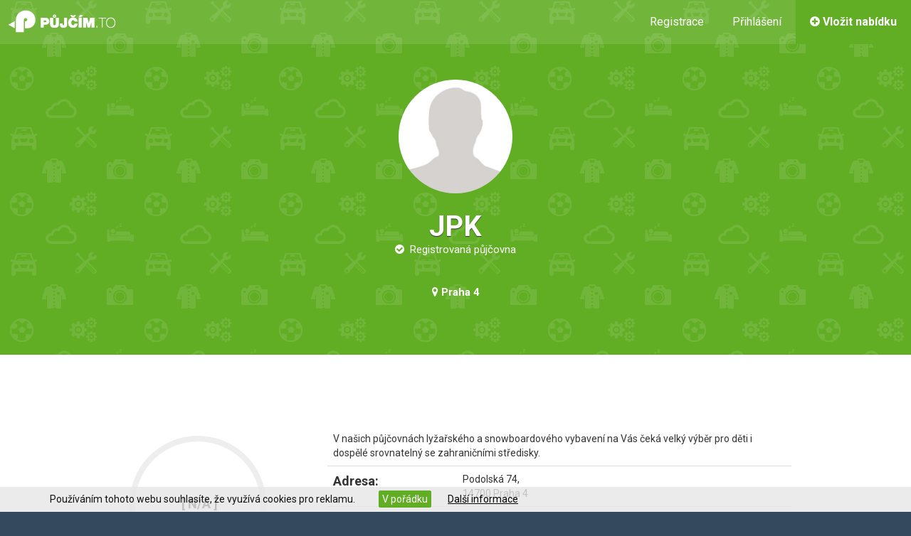

--- FILE ---
content_type: text/html; charset=utf-8
request_url: https://www.pujcim.to/profil/jpk-praha-4-podoli
body_size: 6475
content:
<!DOCTYPE html>
<html lang="cs">
    <head>
        <meta http-equiv="content-type" content="text/html; charset=UTF-8">
        <meta http-equiv="X-UA-Compatible" content="IE=edge">
        <meta name="viewport" content="width=device-width, initial-scale=1">
        <title>JPK - půjčovna ve městě Praha 4 | Půjčím.to</title>
        <meta name="description" content="JPK - půjčovna ve městě Praha 4. Zobrazte si kontakt. V našich půjčovnách lyžařského a snowboardového vybavení na Vás čeká velký výběr pro děti i dospělé…">
        <meta name="og:image" content="https://www.pujcim.to/img/og-image.png">
        <meta name="fb:app_id" content="684551338332088">
            <link rel="stylesheet" href="https://maxcdn.bootstrapcdn.com/bootstrap/3.3.7/css/bootstrap.min.css">
            <link rel="stylesheet" href="https://maxcdn.bootstrapcdn.com/font-awesome/4.7.0/css/font-awesome.min.css">
            <link rel="stylesheet" href="https://cdn.jsdelivr.net/animatecss/3.1.0/animate.css">
        
        <link rel="stylesheet" href="https://www.pujcim.to/css/general/all-in-one.css?b09dbe5abeec491b7323ef4e2546d559c5af7168">

        <link rel="stylesheet" href="https://www.pujcim.to/css/previous.css">
        <link rel="stylesheet" href="https://www.pujcim.to/css/pujcimto.css">

        <link rel="shortcut icon" href="https://www.pujcim.to/img/favicon.png">
        <link href="https://fonts.googleapis.com/css?family=Roboto:400,100,100italic,300,300italic,400italic,500,500italic,700,700italic,900,900italic&amp;subset=latin,latin-ext" rel="stylesheet" type="text/css">
        <link rel="publisher" href="https://plus.google.com/+PujcimTo">
        <script>
            var basePath = "";
            var basePathAbs = "https:\/\/www.pujcim.to";
            var serverDomain = "pujcim.to";
            var googleApiKey = "AIzaSyDrWBIPTSeVWpsaPTDj8QkvV84LjlL7J1Y";
            var _onSnippetUpdated = [];
        </script>
        
        <script type="text/javascript">
            window.smartlook||(function(d) {
                var o=smartlook=function(){ o.api.push(arguments)},h=d.getElementsByTagName('head')[0];
                var c=d.createElement('script');o.api=new Array();c.async=true;c.type='text/javascript';
                c.charset='utf-8';c.src='https://rec.smartlook.com/recorder.js';h.appendChild(c);
            })(document);
            smartlook('init', '5c4f06f24990b178b318a388eef733ee2c934b72');
        </script>

        <meta name="author" content="JPK">
<link rel="stylesheet" href="https://www.pujcim.to/css/star-rating.min.css">
    </head>

    <body id="home">
        <div id="fb-root"></div>
        <script>(function(d, s, id) {
                var js, fjs = d.getElementsByTagName(s)[0];
                if (d.getElementById(id)) return;
                js = d.createElement(s); js.id = id;
                js.src = "//connect.facebook.net/cs_CZ/sdk.js#xfbml=1&version=v2.8&appId=684551338332088";
                fjs.parentNode.insertBefore(js, fjs);
            }(document, 'script', 'facebook-jssdk'));
        </script>
        <script>
            (function(i,s,o,g,r,a,m){ i['GoogleAnalyticsObject']=r;i[r]=i[r]||function(){ (i[r].q=i[r].q||[]).push(arguments)},i[r].l=1*new Date();a=s.createElement(o),m=s.getElementsByTagName(o)[0];a.async=1;a.src=g;m.parentNode.insertBefore(a,m)})(window,document,'script','//www.google-analytics.com/analytics.js','ga');
            var _gaq = _gaq || [];
                            ga('create', 'UA-39520795-10', 'auto');
                ga('send', 'pageview');
        </script>
        <script>document.documentElement.className+=' js'</script>
        <header>
            <!-- LOGO -->
            <div class="header__logo"><a href="/">&nbsp;</a></div>

            <!-- REGISTRATION BUTTON -->
            <a class="header__button green-button" href="/moje-nabidky/new/"><i class="fa fa-plus-circle"></i> <span>Vložit nabídku</span></a>

            <!-- NAVIGATION -->
                <nav class="header__login">
                    <ul>
                        <li><a id="register_link" title="Inzerujte zdarma!" href="/registrace/">Registrace</a></li> 
                        <li><a class="login-popup-window_open" href="#">Přihlášení</a></li>
                    </ul>
                </nav>

                <!-- RESPONSIVE NAV -->
                <ul class="header__responsive-nav">
                    <li><a href="/registrace/">Registrace</a></li>
                    <li><a class="login-popup-window_open" href="#">Přihlášení</a></li>
                </ul>

            <!-- RESPONSIVE BUTTON -->
            <div class="reponsive-button"><i class="fa fa-bars"></i></div>
        </header>

        <!-- SLIDER -->

        <section class="profile-header">
    <!-- USER HEAD -->
    <div class="user__header">
        <div class="user__header__content">
            <div class="user__header__image">
            </div>
            <h1 itemprop="name">JPK</h1>
            <p><i class="fa fa-check-circle"></i>&nbsp; Registrovaná půjčovna</p>
            <p>&nbsp;</p>
            <h2><i class="fa fa-map-marker"></i>&nbsp;Praha 4</h2>
        </div>
    </div>
    <span itemprop="address" itemscope="" itemtype="http://schema.org/PostalAddress"><meta itemprop="streetAddress" content="Podolská 74" /><meta itemprop="postalCode" content="14700" /><meta itemprop="addressLocality" content="Praha 4" /></span>
<span itemscope="" itemtype="http://schema.org/Place"><span itemprop="geo" itemscope="" itemtype="http://schema.org/GeoCoordinates"><meta itemprop="latitude" content="50.0517618" /><meta itemprop="longitude" content="14.4169776" /></span></span>

</section>

        <div class="flash-messages" id="snippet--flashes">
            <noscript><div class="alert alert-warning">Pro správnou funkci webu si zapněte v prohlížeči JavaScript.</div></noscript>
        </div>

        <!-- HOMEPAGE BANNER -->
        
<section class="profile-content" itemscope="" itemtype="http://schema.org/LocalBusiness">
    <!-- USER CONTENT -->
    <div class="user__content">
        <div class="container">
            <div class="row">
                <!-- USER STATS -->
                <div class="col-md-3 col-md-offset-1">
                    <div class="user-reviews" data-dimension="220" data-text="[ N/A ]" data-info="hodnocení" data-width="15" 
                         data-fontsize="18" data-percent="100" data-fgcolor="#61AE24" data-bgcolor="#eee" data-fill="#FFF" 
                         data-total="100" data-part="0" data-icon="long-arrow-up" data-icon-size="28" data-icon-color="#EEE"></div>
                </div>

                <!-- USER INFORMATION -->
                <div class="col-md-7">
                    <div class="table-responsive">
                        <table class="user__information table">
                            <tbody>
                                <tr itemprop="description">
                                    <td colspan="2">V našich půjčovnách lyžařského a snowboardového vybavení na Vás čeká velký výběr pro děti i dospělé srovnatelný se zahraničními středisky.</td>
                                </tr>
                                <tr>
                                    <th class="item">Adresa:</th>
                                    <td class="value">
                                        Podolská 74,<br>14700 Praha 4
                                    </td>
                                </tr>
                                <tr>
                                    <th class="item">Web:</th>
                                    <td class="value"><a href="http://www.jpk.cz" target="_blank" rel="nofollow" itemprop="url">www.jpk.cz</a></td>
                                </tr>
                                <tr>
                                    <th class="item">Telefon:</th>
                                    <td class="value"><a href="tel:+420777215134" itemprop="telephone">+420777215134</a></td>
                                </tr>
                                <tr>
                                    <th class="item">E-mail:</th>
                                    <td class="value">
                                        <span data-email="wJXYoF2IqB3auMme"></span>
                                        &nbsp;&nbsp;<strong class="text-success"><i class="fa fa-check-circle"></i>&nbsp;Ověřeno</strong>
                                    </td>
                                </tr>
                                <tr><th class="item">IČO:</th><td class="value">15365719</td></tr>
                                <tr><th class="item">Registrován:</th><td class="value">16. 6. 2015</td></tr>
                                <tr>
                                    <th class="item">Kategorie&nbsp;půjčovny:</th>
                                    <td class="value"><a href="/sport/pujcovny">Sport</a> </td>
                                </tr>
                            </tbody>
                        </table>
                    </div>
                </div>
            </div>
            <div class="row">
                <div class="col-xs-12 col-sm-12 col-md-10 col-md-offset-1">
                    <!-- TABS -->
                    <div class="tabpanels">
                        <ul class="nav nav-tabs" role="tablist">
                            <li class="active"><a href="#nabidky" role="tab" data-toggle="tab" title="Nabídky">&nbsp;<i class="fa fa-th"></i>&nbsp;<span class="hidden-xs">&nbsp;Nabídky</span></a></li>
                            <li><a href="#hodnoceni" role="tab" data-toggle="tab" title="Hodnocení">&nbsp;<i class="fa fa-star"></i>&nbsp;<span class="hidden-xs">&nbsp;Hodnocení (0)</span></a></li>
                            <li><a href="#zprava" role="tab" data-toggle="tab" title="Zpráva">&nbsp;<i class="fa fa-envelope"></i>&nbsp;<span class="hidden-xs">&nbsp;Zpráva</span></a></li>
                        </ul>
                    </div>

                    <!-- TABS CONTENT -->
                    <div class="tab-content">
                        <div id="nabidky" class="tab-pane active category">
                            <div class="category-content homepage-category-content">
                            </div>
                        </div>

                        <!-- REVIEWS -->
                        <div id="hodnoceni" class="reviews tab-pane">
<div id="snippet-reviewControl-review-form">
    <div>
        <div class="alert alert-info">
            Tento uživatel zatím nemá uděleno žádné hodnocení.
        </div>
        <div class="alert alert-info">
            Hodnocení mohou provést pouze <a href="#" class="login-popup-window_open alert-link">přihlášení uživatelé</a>, kteří odeslali uživateli poptávku.
        </div>
    </div>

</div>
                        </div>
                        
                        <div id="zprava" class="map tab-pane">
    <div class="text-center">
        <h3>Pro kontaktování uživatele se přihlašte</h3>
        <div class="mini-divider"></div>
        <div class="row">
            <div class="col-md-5 col-md-offset-1">
                <a href="#" class="login-popup-window_open btn btn-success" style="width:100%;margin:3px"><i class="fa fa-lock" aria-hidden="true"></i>&nbsp;&nbsp;Přihlásit se</a>
            </div>
            <div class="col-md-5">
                <a href="/registrace/?redir=https%3A%2F%2Fwww.pujcim.to%2Fprofil%2Fjpk-praha-4-podoli" rel="nofollow" class="btn-success dark-blue-button" style="width:100%;margin:3px"><i class="fa fa-user-plus" aria-hidden="true"></i>&nbsp;&nbsp;Založit si zdarma účet</a>
            </div>
        </div>
        <div class="mini-divider"></div>
        <p>
            <em>Půjčím.to tvoří komunita ověřených uživatelů, kteří si půjčují věci navzájem.
            Staňte se i&nbsp;vy zdarma součástí.</em>
        </p>
    </div>
                        </div>
                    </div>
                </div>
            </div>
        </div>
    </div>
    
</section>

        <!-- FOOTER -->
        <footer id="footer" class="footer">
            <div class="container">
                <div class="row">
                    <div class="col-sm-3">
                        <div class="footer-box">
                            <h5>Společnost</h5>
                            <ul>
                                <li><a href="/clanek/kontakt">Kontaktní údaje</a></li>
                                <li><a href="/clanek/obchodni-podminky-v2">Obchodní podmínky</a></li>
                                <li><a href="/clanek/info-zpracovani-osobnich-udaju">Informace o zpracování osobních údajů</a></li>
                            </ul>
                        </div>
                    </div>

                    <div class="col-sm-3">
                        <div class="footer-box">
                            <h5>Podpora</h5>
                            <ul>
                                <li><a href="/podpora/feedback/">Kontaktní formulář</a></li>
                                <li><a href="/podpora/forgotten-password/">Zapomenuté heslo</a></li>
                                <li><a href="/registrace/">Zaregistrovat se</a></li>
                            </ul>
                        </div>
                    </div>

                    <div class="col-sm-3">
                        <div class="footer-box">
                            <h5>Nápověda</h5>
                            <ul>
                                <li><a href="/clanek/jak-to-funguje">Jak to funguje?</a></li>
                                <li><a href="/clanek/pro-pujcovny">Pro půjčovny</a></li>
                                <li><a href="/clanek/dobra-nabidka">Pravidla dobré nabídky</a></li>
                            </ul>
                        </div>
                    </div>
                    <div class="col-sm-3">
                       <div class="footer-box">
                            <div class="footer-box__logo"><img src="https://www.pujcim.to/img/logo-pujcimto-new-white.png" alt="Pujčím.to"></div>
                            <p class="text-justify">
                                Jsme platforma pro půjčování věcí od lidí i&nbsp;od&nbsp;půjčoven.
                                Sdílejte věci, sdílejte radost a&nbsp;podílejte se na budování místa, kde si cokoliv můžete půjčit kdekoliv v ČR.
                                Na věcech, které Vám leží doma, můžete <a style="color:#FFF" href="/moje-nabidky/new/">začít vydělávat</a> již dnes.
                            </p>
                            <div style="text-align:left;margin-top:10px;overflow:hidden">
                                <div class="fb-like" data-href="https://www.facebook.com/pujcim.to" data-width="270" data-layout="standard" data-action="like" data-show-faces="false" data-share="false" data-colorscheme="dark"></div>
                            </div>
                        </div>
                    </div>
                </div>

                <div class="row">
                    <div class="col-md-12">
                        <div class="footer__content">
                            <p class="copyright">© Copyright 2015 | <a href="/">www.pujcim.to</a> | Všechna práva vyhrazena &nbsp;&nbsp;&nbsp;&nbsp;&nbsp;&nbsp;&nbsp;&nbsp;&nbsp;&nbsp;&nbsp;<em>Webhosting jsme si vybrali na <a href="https://porovnejhosting.cz/sleva" title="Slevové kupóny na WEDOS, Savana a další hosting">PorovnejHosting.cz</a></em></p>
                            <ul class="social-site">
                                <li><a href="https://www.facebook.com/pujcim.to" target="_blank"><i class="fa fa-facebook"></i></a></li>
                                <li><a href="https://www.youtube.com/channel/UCSg1ttFcngfqiTGtnDVuiXg" target="_blank"><i class="fa fa-youtube"></i></a></li>
                                <li><a href="/podpora/feedback/"><i class="fa fa-envelope"></i></a></li>
                            </ul>
                        </div>
                    </div>    
                </div>
            </div>
        </footer>

        <!-- POPUP WINDOW -->
        <div id="login-popup-window" class="popup-window">
            <div class="login-box">
                <div class="login-box__title">Přihlášení</div>
                <form action="/login/" method="post" id="frm-loginForm">
                    <input type="hidden" name="facebookToken" value="" id="frm-loginForm-facebookToken">
                    <div>
                        <button type="button" onclick="loginByFacebook()" class="btn btn-success dark-blue-button" style="width:100%;margin-bottom: 8px"><i class="fa fa-facebook-square"></i>&nbsp;&nbsp;&nbsp;Přihlásit se přes Facebook</button>
                    </div>
                    <input type="text" name="user" id="frm-loginForm-user" data-nette-rules='[{"op":":equal","rules":[{"op":":filled","msg":"Pro přihlášení vyplňte login a heslo"}],"control":"facebookToken","arg":""}]' placeholder="E-mailová adresa">
                    <input type="password" name="password" id="frm-loginForm-password" data-nette-rules='[{"op":":equal","rules":[{"op":":filled","msg":"Pro přihlášení vyplňte login a heslo"}],"control":"facebookToken","arg":""}]' placeholder="Heslo">
                    <input type="submit" name="login" value="Přihlásit se" id="frm-loginForm-login" class="login-box__button green-button">
                    <div class="pull-right">
                        <small>
                            <a href="/podpora/forgotten-password/">Zapomenuté heslo</a>
                        </small>
                    </div>
                    <input type="hidden" name="redirect" value="https://www.pujcim.to/profil/jpk-praha-4-podoli">
                <input type="hidden" name="_token_" value="x31xefqf1zwTKcLz8w430wP5b0ccVwxkiKDp8="><input type="hidden" name="_do" value="loginForm-submit"></form>

                <div class="login-box__text">
                    <p><strong>Nemáte ještě účet? Založte si jej zdarma a rychle <a href="/registrace/">zde</a>.</strong></p>
                </div>
            </div>
            <!-- CLOSE POPUP WINDOW -->
            <a href="#" class="login-popup-window_close close"><i class="fa fa-times"></i></a>
        </div>


        <div class="eu-cookies hidden-xs hidden-sm">
            <div class="container">
                Používáním tohoto webu souhlasíte, že využívá cookies pro reklamu.
                <button class="eu-cookies__accept">V pořádku</button>
                <a href="https://policies.google.com/technologies/cookies?hl=cs" target="_blank" class="eu-cookies__more-info">Další informace</a>
            </div>
        </div>
        <noscript><style>.eu-cookies { display:none }</style></noscript>
                
    
            <script src="https://code.jquery.com/jquery-2.1.3.min.js"></script>
            <script src="https://maxcdn.bootstrapcdn.com/bootstrap/3.3.7/js/bootstrap.min.js"></script>
        
        <script src="https://www.pujcim.to/js/general/_AIO.js?c991ddae4c627183df3de7d37b4f551d4e8eca75"></script>

        <script type="text/javascript"> 
            (function(f,b){ if(!b.__SV){ var a,e,i,g;window.mixpanel=b;b._i=[];b.init=function(a,e,d){ function f(b,h){ var a=h.split(".");2==a.length&&(b=b[a[0]],h=a[1]);b[h]=function(){ b.push([h].concat(Array.prototype.slice.call(arguments,0)))}}var c=b;"undefined"!==typeof d?c=b[d]=[]:d="mixpanel";c.people=c.people||[];c.toString=function(b){ var a="mixpanel";"mixpanel"!==d&&(a+="."+d);b||(a+=" (stub)");return a};c.people.toString=function(){ return c.toString(1)+".people (stub)"};i="disable track track_pageview track_links track_forms register register_once alias unregister identify name_tag set_config people.set people.set_once people.increment people.append people.union people.track_charge people.clear_charges people.delete_user".split(" ");
            for(g=0;g<i.length;g++)f(c,i[g]);b._i.push([a,e,d])};b.__SV=1.2;a=f.createElement("script");a.type="text/javascript";a.async=!0;a.src="undefined"!==typeof MIXPANEL_CUSTOM_LIB_URL?MIXPANEL_CUSTOM_LIB_URL:"//cdn.mxpnl.com/libs/mixpanel-2-latest.min.js";e=f.getElementsByTagName("script")[0];e.parentNode.insertBefore(a,e)}})(document,window.mixpanel||[]);
            mixpanel.init("cf1546e27ca1170a47e945b71e898790");
            
        </script>
        <script src="https://maps.googleapis.com/maps/api/js?libraries=places&amp;key=AIzaSyDrWBIPTSeVWpsaPTDj8QkvV84LjlL7J1Y"></script>
        <script src="https://www.google.com/recaptcha/api.js"></script>
        <script async src="//pagead2.googlesyndication.com/pagead/js/adsbygoogle.js"></script>
        <script src="https://www.pujcim.to/js/main.js"></script>
        <script src="https://www.pujcim.to/js/pujcimto.js"></script>
        <!-- Facebook Pixel Code -->
        <script>
            !function (f, b, e, v, n, t, s){ if(f.fbq)return;n=f.fbq=function(){ n.callMethod?
                n.callMethod.apply(n,arguments):n.queue.push(arguments)};if(!f._fbq)f._fbq=n;
                n.push=n;n.loaded=!0;n.version='2.0';n.queue=[];t=b.createElement(e);t.async=!0;
                t.src=v;s=b.getElementsByTagName(e)[0];s.parentNode.insertBefore(t,s)}(window,
                document, 'script', 'https://connect.facebook.net/en_US/fbevents.js');
            fbq('init', '1842510892631029');
            fbq('track', 'PageView');
        </script>
        <noscript><img height="1" width="1" style="display:none" src="https://www.facebook.com/tr?id=1842510892631029&amp;ev=PageView&noscript=1"></noscript>
        <!-- End Facebook Pixel Code -->
        <script>
            function closeLongBanner()
            {
                $("#hp_long_banner").hide();
                $.cookie("hp_long_banner_closed", "1", { domain: serverDomain});
            }

            if ($.cookie("hp_long_banner_closed") != "1")
            {
                $("#hp_long_banner").show();
                $("#hp_long_banner").css("opacity", 1);
            }
        </script>

<script src="https://www.pujcim.to/js/star-rating.min.js"></script>
    </body>
</html>


--- FILE ---
content_type: text/css
request_url: https://www.pujcim.to/css/previous.css
body_size: 310
content:
.mini-divider
{
    height: 10px;
}

.nopadding
{
    padding: 0 !important;
}

.ui-menu
{
    z-index: 1005;
}

.ui-menu .ui-menu-item a
{
    padding: 3px 1em 3px .4em;
}

.ui-menu .ui-menu-item:hover
{
    font-weight: normal !important;
}

.ui-datepicker
{
    z-index: 1000;
}

a.btn
{
    text-decoration: none;
}

.mini-btn
{
    padding: 7px 12px !important;
    font-size: 12px !important;
}

.no-br br
{
    display: none;
}

.split-labels label
{
    margin-right: 15px;
}

/* Tooltip s sipkami: */
.ui-tooltip {
    background: rgba(45,63,81,0.9); /*#34495e;*/
    color: white;
    border: none;
    padding: 0;
    opacity: 1;
    z-index: 100;
}
.ui-tooltip-content {
    position: relative;
    padding: 1em;
}
.ui-tooltip-content::after {
    content: '';
    position: absolute;
    border-style: solid;
    display: block;
    width: 0;
}
.right .ui-tooltip-content::after {
    top: 18px;
    left: -10px;
    border-color: transparent rgba(45,63,81,0.9);
    border-width: 10px 10px 10px 0;
}
.left .ui-tooltip-content::after {
    top: 18px;
    right: -10px;
    border-color: transparent rgba(45,63,81,0.9);
    border-width: 10px 0 10px 10px;
}
.top .ui-tooltip-content::after {
    bottom: -10px;
    left: 72px;
    border-color: rgba(45,63,81,0.9) transparent;
    border-width: 10px 10px 0;    
}
.bottom .ui-tooltip-content::after {
    top: -10px;
    left: 72px;
    border-color: rgba(45,63,81,0.9) transparent;
    border-width: 0 10px 10px;
}

.embed-container
{
    position: relative;
    padding-bottom: 56.25%;
    height: 0;
    overflow: hidden;
    max-width: 100%;
    border: 5px solid #2c3e50;
    border-radius: 3px;
}
.embed-container iframe, .embed-container object, .embed-container embed
{
    position: absolute;
    top: 0;
    left: 0;
    width: 100%;
    height: 100%;
}

--- FILE ---
content_type: application/javascript
request_url: https://www.pujcim.to/js/pujcimto.js
body_size: 1314
content:
//show scroll botton
function scrollShowHideButoon() {
    $(window).scroll(function () {
        if ($(window).scrollTop() > 200) {
            $(".arrow-top").fadeIn("slow");
        }
        else {
            $(".arrow-top").fadeOut("slow");
        }
    });
};

//scroll top
function scrollTopButoon() {
    $('.arrow-top').click(function () {
        $('html, body').animate({scrollTop: 0}, 'slow');
        return false;
    });
}

//function slide navigation
function menuOpener() {
    $(".reponsive-button").click(function () {

        $(".header__responsive-nav").toggleClass("responsive-nav");

        if ($(".header__responsive-nav").hasClass("responsive-nav")) {
            $(".reponsive-button i").removeClass("fa fa-bars");
            $(".reponsive-button i").addClass("fa fa-times");
        } else {
            $(".reponsive-button i").removeClass("fa fa-times");
            $(".reponsive-button i").addClass("fa fa-bars");
        }

    });
}

function openProfileNav() {
    /*$(".header__login__user-link").click(function (e) {

        if ($(".header__login__submenu").hasClass("open")) {
            $(".header__login__submenu").removeClass("open");
        } else {
            e.stopPropagation();
            $(".header__login__submenu").addClass("open");
        }
        e.preventDefault();
    });*/

    /*$(".header__notifications").click(function (e) {

        if ($(".header__notifications__list").hasClass("open")) {
            $(".header__notifications__list").removeClass("open");
        } else {
            e.stopPropagation();
            $(".header__notifications__list").addClass("open");
        }
        e.preventDefault();
    });*/

    /*$(document).click(function () {
        //if ($(".header__login__submenu").hasClass("open")) {
            //$(".header__notifications__list").removeClass("open");
        //}
        //$(".header__login__submenu").removeClass("open");
    });*/
}

//function for responsive sidebar in offerList
function responsiveSidebar() {
    $(".responsive__sidebar").click(function () {
        if ($(".sidebar").hasClass("sidebar-open")) {
            $(".sidebar").removeClass("sidebar-open");
        } else {
            $(".sidebar").addClass("sidebar-open");
        }
    });
}

//popup window
function popUpWindow() {
    $('.popup-window').popup({
        background: true,
        transition: 'all 0.3s',
        setzindex: 1000000 //Nesmi prekryt ReCaptchu
    });
}

function setSliderHeight() {
    var windowHeight = $(window).height(); //retrieve current window height
    var shortWindowHeight = windowHeight / 1.5;

    //$(".slider").css("height",shortWindowHeight);
    $(".slider").css("height", shortWindowHeight);
    $(".slider ul li").css("height", shortWindowHeight);
}

//show background in top navigation
function scrollBackgroundNavigation() {

    var windowWidth = $(window).width();

    if (windowWidth >= 551) {

        $("header").removeClass('header-mobile');

        if ($(window).scrollTop() > 100) {
            $("header").addClass('header-visible');
            $(".header__logo").css({backgroundPosition: "left -40px"});
        }

        $(window).scroll(function () {
            if ($(window).scrollTop() > 100) {
                $("header").addClass('header-visible', 0);
                $(".header__logo").css({backgroundPosition: "left -40px"});
            }
            else {
                $("header").removeClass('header-visible', 0);
                $(".header__logo").css({backgroundPosition: "left top"});
            }
        });
    } else {
        $("header").addClass('header-mobile');
    }
};

function homepageSlider() {
    $('.bxslider').bxSlider({
        mode: 'fade',
        auto: true,
        captions: false,
        pause: 8000,
        pager: false,
        control: true,
        infiniteLoop: true,
        nextSelector: '.arrow-right',
        prevSelector: '.arrow-left'
    });
}

function breadcrumbDelimeters() {
    $(".top-breadcrumb ul li a").after("<i class='fa fa-angle-right'></i>");
}

function enableSelectric() {
    $('select').selectric();
}

function refreshSelectric() {
    $('select').selectric('refresh');
}

function lightBoxGalleryEnable() {
    $('.gallery-item').magnificPopup({
        type: 'image',
        gallery: {
            enabled: true
        }
    });
}

function shareSocialSite() {
    $('a.share__button').attr('href', function (i, v) {
        return v + window.location;
    });
};

function showSearchField() {
    $(".header__search-place button").click(function () {

        $(".header__search-place__input").animate({
            width: "160px"
        }, 300, function () {
            $(this).parent().addClass("search-open");
        });
    });
}

function percentageCircleUserProfile() {
    $('.user-reviews').circliful();
}

function enableToolTip() {
    $('[data-toggle="tooltip"]').tooltip();
}

$(document).ready(function () {

    //initial open profile navigation by click
    openProfileNav();

    //initial bxslider on homepage
    homepageSlider();

    //initial show/hide top navigation
    scrollBackgroundNavigation();

    //responsiveNavigation
    menuOpener();

    //initial open responsive sidebar
    responsiveSidebar();

    breadcrumbDelimeters();

    enableSelectric();

    //initial scoll top button
    scrollTopButoon();

    //initial hide scoll top button
    scrollShowHideButoon();

    //initialize popup window
    popUpWindow();

    //initial lightbox gallery
    //lightBoxGalleryEnable(); //Bude se zapinat, jen kdyz je potreba

    //initial social share buttons
    shareSocialSite();

    //initial bootstrap tooltips
    enableToolTip();

    //initial show search field on header
    //showSearchField();

    //initial percentage reviews on user profile
    percentageCircleUserProfile()

    //rangeSliderSidebar();

});

$(window).resize(function () {
    //initial show/hide top navigation
    scrollBackgroundNavigation();
});